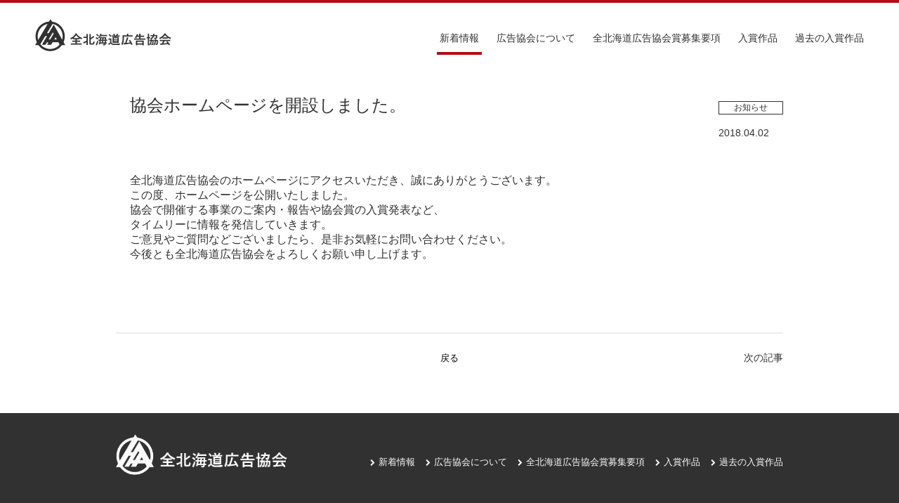

--- FILE ---
content_type: text/html; charset=UTF-8
request_url: http://all-hokkaido-ad.jp/%E5%8D%94%E4%BC%9A%E3%83%9B%E3%83%BC%E3%83%A0%E3%83%9A%E3%83%BC%E3%82%B8%E3%82%92%E9%96%8B%E8%A8%AD%E3%81%97%E3%81%BE%E3%81%97%E3%81%9F%E3%80%82/
body_size: 6521
content:



<!DOCTYPE html>
<html lang="ja">
<head>
<meta charset="UTF-8" />
<title>全北海道広告協会</title>
<meta name="format-detection" content="telephone=no">
<meta name="keywords" content="全北海道広告協会,北海道広告協会,HAC,広告協会,全北海道広告協会賞,HAC賞">
<meta name="description" content="全北海道広告協会は、広告文化の普及向上を図り、産業経済の発展に寄与するとともに、会員の共同の福祉を増進することを目的とし、広告の調査研究・広告知識の普及並びに広告技術の向上に資するための事業・内外広告文化団体との連絡協議・広告に関する共同利益のための活動・会員の親睦交歓、などの事業を行っています。">
<link href="http://all-hokkaido-ad.jp/wp-content/themes/hac/slick/slick.css" rel="stylesheet">
<link rel="stylesheet" type="text/css" href="http://all-hokkaido-ad.jp/wp-content/themes/hac/slick/slick-theme.css"/>
<link href="http://all-hokkaido-ad.jp/wp-content/themes/hac/colorbox/colorbox.css" rel="stylesheet">
<link href="https://maxcdn.bootstrapcdn.com/font-awesome/4.7.0/css/font-awesome.min.css" rel="stylesheet" integrity="sha384-wvfXpqpZZVQGK6TAh5PVlGOfQNHSoD2xbE+QkPxCAFlNEevoEH3Sl0sibVcOQVnN" crossorigin="anonymous">
<script src="http://all-hokkaido-ad.jp/wp-content/themes/hac/js/jquery-3.2.1.min.js"></script>
<script>
    //page topボタン
    $(function(){
        var topBtn=$('#pageTop');
        topBtn.hide();
        //ボタンの表示設定
        $(window).scroll(function(){
          if($(this).scrollTop()>80){
            //---- 画面を80pxスクロールしたら、ボタンを表示する
            topBtn.fadeIn();
          }else{
            //---- 画面が80pxより上なら、ボタンを表示しない
            topBtn.fadeOut();
          }
        });
        //ボタンをクリックしたら、スクロールして上に戻る
        topBtn.click(function(){
          $('body,html').animate({
          scrollTop: 0},500);
          return false;

        });
    });
</script>
<meta name='robots' content='max-image-preview:large' />
<link rel="alternate" type="application/rss+xml" title="全北海道広告協会 &raquo; 協会ホームページを開設しました。 のコメントのフィード" href="http://all-hokkaido-ad.jp/%e5%8d%94%e4%bc%9a%e3%83%9b%e3%83%bc%e3%83%a0%e3%83%9a%e3%83%bc%e3%82%b8%e3%82%92%e9%96%8b%e8%a8%ad%e3%81%97%e3%81%be%e3%81%97%e3%81%9f%e3%80%82/feed/" />
<script type="text/javascript">
window._wpemojiSettings = {"baseUrl":"https:\/\/s.w.org\/images\/core\/emoji\/14.0.0\/72x72\/","ext":".png","svgUrl":"https:\/\/s.w.org\/images\/core\/emoji\/14.0.0\/svg\/","svgExt":".svg","source":{"concatemoji":"http:\/\/all-hokkaido-ad.jp\/wp-includes\/js\/wp-emoji-release.min.js?ver=6.2.8"}};
/*! This file is auto-generated */
!function(e,a,t){var n,r,o,i=a.createElement("canvas"),p=i.getContext&&i.getContext("2d");function s(e,t){p.clearRect(0,0,i.width,i.height),p.fillText(e,0,0);e=i.toDataURL();return p.clearRect(0,0,i.width,i.height),p.fillText(t,0,0),e===i.toDataURL()}function c(e){var t=a.createElement("script");t.src=e,t.defer=t.type="text/javascript",a.getElementsByTagName("head")[0].appendChild(t)}for(o=Array("flag","emoji"),t.supports={everything:!0,everythingExceptFlag:!0},r=0;r<o.length;r++)t.supports[o[r]]=function(e){if(p&&p.fillText)switch(p.textBaseline="top",p.font="600 32px Arial",e){case"flag":return s("\ud83c\udff3\ufe0f\u200d\u26a7\ufe0f","\ud83c\udff3\ufe0f\u200b\u26a7\ufe0f")?!1:!s("\ud83c\uddfa\ud83c\uddf3","\ud83c\uddfa\u200b\ud83c\uddf3")&&!s("\ud83c\udff4\udb40\udc67\udb40\udc62\udb40\udc65\udb40\udc6e\udb40\udc67\udb40\udc7f","\ud83c\udff4\u200b\udb40\udc67\u200b\udb40\udc62\u200b\udb40\udc65\u200b\udb40\udc6e\u200b\udb40\udc67\u200b\udb40\udc7f");case"emoji":return!s("\ud83e\udef1\ud83c\udffb\u200d\ud83e\udef2\ud83c\udfff","\ud83e\udef1\ud83c\udffb\u200b\ud83e\udef2\ud83c\udfff")}return!1}(o[r]),t.supports.everything=t.supports.everything&&t.supports[o[r]],"flag"!==o[r]&&(t.supports.everythingExceptFlag=t.supports.everythingExceptFlag&&t.supports[o[r]]);t.supports.everythingExceptFlag=t.supports.everythingExceptFlag&&!t.supports.flag,t.DOMReady=!1,t.readyCallback=function(){t.DOMReady=!0},t.supports.everything||(n=function(){t.readyCallback()},a.addEventListener?(a.addEventListener("DOMContentLoaded",n,!1),e.addEventListener("load",n,!1)):(e.attachEvent("onload",n),a.attachEvent("onreadystatechange",function(){"complete"===a.readyState&&t.readyCallback()})),(e=t.source||{}).concatemoji?c(e.concatemoji):e.wpemoji&&e.twemoji&&(c(e.twemoji),c(e.wpemoji)))}(window,document,window._wpemojiSettings);
</script>
<style type="text/css">
img.wp-smiley,
img.emoji {
	display: inline !important;
	border: none !important;
	box-shadow: none !important;
	height: 1em !important;
	width: 1em !important;
	margin: 0 0.07em !important;
	vertical-align: -0.1em !important;
	background: none !important;
	padding: 0 !important;
}
</style>
	<link rel='stylesheet' id='style-css' href='http://all-hokkaido-ad.jp/wp-content/themes/hac/css/style.css?ver=2024070182010' type='text/css' media='all' />
<link rel='stylesheet' id='wp-block-library-css' href='http://all-hokkaido-ad.jp/wp-includes/css/dist/block-library/style.min.css?ver=6.2.8' type='text/css' media='all' />
<link rel='stylesheet' id='classic-theme-styles-css' href='http://all-hokkaido-ad.jp/wp-includes/css/classic-themes.min.css?ver=6.2.8' type='text/css' media='all' />
<style id='global-styles-inline-css' type='text/css'>
body{--wp--preset--color--black: #000000;--wp--preset--color--cyan-bluish-gray: #abb8c3;--wp--preset--color--white: #ffffff;--wp--preset--color--pale-pink: #f78da7;--wp--preset--color--vivid-red: #cf2e2e;--wp--preset--color--luminous-vivid-orange: #ff6900;--wp--preset--color--luminous-vivid-amber: #fcb900;--wp--preset--color--light-green-cyan: #7bdcb5;--wp--preset--color--vivid-green-cyan: #00d084;--wp--preset--color--pale-cyan-blue: #8ed1fc;--wp--preset--color--vivid-cyan-blue: #0693e3;--wp--preset--color--vivid-purple: #9b51e0;--wp--preset--gradient--vivid-cyan-blue-to-vivid-purple: linear-gradient(135deg,rgba(6,147,227,1) 0%,rgb(155,81,224) 100%);--wp--preset--gradient--light-green-cyan-to-vivid-green-cyan: linear-gradient(135deg,rgb(122,220,180) 0%,rgb(0,208,130) 100%);--wp--preset--gradient--luminous-vivid-amber-to-luminous-vivid-orange: linear-gradient(135deg,rgba(252,185,0,1) 0%,rgba(255,105,0,1) 100%);--wp--preset--gradient--luminous-vivid-orange-to-vivid-red: linear-gradient(135deg,rgba(255,105,0,1) 0%,rgb(207,46,46) 100%);--wp--preset--gradient--very-light-gray-to-cyan-bluish-gray: linear-gradient(135deg,rgb(238,238,238) 0%,rgb(169,184,195) 100%);--wp--preset--gradient--cool-to-warm-spectrum: linear-gradient(135deg,rgb(74,234,220) 0%,rgb(151,120,209) 20%,rgb(207,42,186) 40%,rgb(238,44,130) 60%,rgb(251,105,98) 80%,rgb(254,248,76) 100%);--wp--preset--gradient--blush-light-purple: linear-gradient(135deg,rgb(255,206,236) 0%,rgb(152,150,240) 100%);--wp--preset--gradient--blush-bordeaux: linear-gradient(135deg,rgb(254,205,165) 0%,rgb(254,45,45) 50%,rgb(107,0,62) 100%);--wp--preset--gradient--luminous-dusk: linear-gradient(135deg,rgb(255,203,112) 0%,rgb(199,81,192) 50%,rgb(65,88,208) 100%);--wp--preset--gradient--pale-ocean: linear-gradient(135deg,rgb(255,245,203) 0%,rgb(182,227,212) 50%,rgb(51,167,181) 100%);--wp--preset--gradient--electric-grass: linear-gradient(135deg,rgb(202,248,128) 0%,rgb(113,206,126) 100%);--wp--preset--gradient--midnight: linear-gradient(135deg,rgb(2,3,129) 0%,rgb(40,116,252) 100%);--wp--preset--duotone--dark-grayscale: url('#wp-duotone-dark-grayscale');--wp--preset--duotone--grayscale: url('#wp-duotone-grayscale');--wp--preset--duotone--purple-yellow: url('#wp-duotone-purple-yellow');--wp--preset--duotone--blue-red: url('#wp-duotone-blue-red');--wp--preset--duotone--midnight: url('#wp-duotone-midnight');--wp--preset--duotone--magenta-yellow: url('#wp-duotone-magenta-yellow');--wp--preset--duotone--purple-green: url('#wp-duotone-purple-green');--wp--preset--duotone--blue-orange: url('#wp-duotone-blue-orange');--wp--preset--font-size--small: 13px;--wp--preset--font-size--medium: 20px;--wp--preset--font-size--large: 36px;--wp--preset--font-size--x-large: 42px;--wp--preset--spacing--20: 0.44rem;--wp--preset--spacing--30: 0.67rem;--wp--preset--spacing--40: 1rem;--wp--preset--spacing--50: 1.5rem;--wp--preset--spacing--60: 2.25rem;--wp--preset--spacing--70: 3.38rem;--wp--preset--spacing--80: 5.06rem;--wp--preset--shadow--natural: 6px 6px 9px rgba(0, 0, 0, 0.2);--wp--preset--shadow--deep: 12px 12px 50px rgba(0, 0, 0, 0.4);--wp--preset--shadow--sharp: 6px 6px 0px rgba(0, 0, 0, 0.2);--wp--preset--shadow--outlined: 6px 6px 0px -3px rgba(255, 255, 255, 1), 6px 6px rgba(0, 0, 0, 1);--wp--preset--shadow--crisp: 6px 6px 0px rgba(0, 0, 0, 1);}:where(.is-layout-flex){gap: 0.5em;}body .is-layout-flow > .alignleft{float: left;margin-inline-start: 0;margin-inline-end: 2em;}body .is-layout-flow > .alignright{float: right;margin-inline-start: 2em;margin-inline-end: 0;}body .is-layout-flow > .aligncenter{margin-left: auto !important;margin-right: auto !important;}body .is-layout-constrained > .alignleft{float: left;margin-inline-start: 0;margin-inline-end: 2em;}body .is-layout-constrained > .alignright{float: right;margin-inline-start: 2em;margin-inline-end: 0;}body .is-layout-constrained > .aligncenter{margin-left: auto !important;margin-right: auto !important;}body .is-layout-constrained > :where(:not(.alignleft):not(.alignright):not(.alignfull)){max-width: var(--wp--style--global--content-size);margin-left: auto !important;margin-right: auto !important;}body .is-layout-constrained > .alignwide{max-width: var(--wp--style--global--wide-size);}body .is-layout-flex{display: flex;}body .is-layout-flex{flex-wrap: wrap;align-items: center;}body .is-layout-flex > *{margin: 0;}:where(.wp-block-columns.is-layout-flex){gap: 2em;}.has-black-color{color: var(--wp--preset--color--black) !important;}.has-cyan-bluish-gray-color{color: var(--wp--preset--color--cyan-bluish-gray) !important;}.has-white-color{color: var(--wp--preset--color--white) !important;}.has-pale-pink-color{color: var(--wp--preset--color--pale-pink) !important;}.has-vivid-red-color{color: var(--wp--preset--color--vivid-red) !important;}.has-luminous-vivid-orange-color{color: var(--wp--preset--color--luminous-vivid-orange) !important;}.has-luminous-vivid-amber-color{color: var(--wp--preset--color--luminous-vivid-amber) !important;}.has-light-green-cyan-color{color: var(--wp--preset--color--light-green-cyan) !important;}.has-vivid-green-cyan-color{color: var(--wp--preset--color--vivid-green-cyan) !important;}.has-pale-cyan-blue-color{color: var(--wp--preset--color--pale-cyan-blue) !important;}.has-vivid-cyan-blue-color{color: var(--wp--preset--color--vivid-cyan-blue) !important;}.has-vivid-purple-color{color: var(--wp--preset--color--vivid-purple) !important;}.has-black-background-color{background-color: var(--wp--preset--color--black) !important;}.has-cyan-bluish-gray-background-color{background-color: var(--wp--preset--color--cyan-bluish-gray) !important;}.has-white-background-color{background-color: var(--wp--preset--color--white) !important;}.has-pale-pink-background-color{background-color: var(--wp--preset--color--pale-pink) !important;}.has-vivid-red-background-color{background-color: var(--wp--preset--color--vivid-red) !important;}.has-luminous-vivid-orange-background-color{background-color: var(--wp--preset--color--luminous-vivid-orange) !important;}.has-luminous-vivid-amber-background-color{background-color: var(--wp--preset--color--luminous-vivid-amber) !important;}.has-light-green-cyan-background-color{background-color: var(--wp--preset--color--light-green-cyan) !important;}.has-vivid-green-cyan-background-color{background-color: var(--wp--preset--color--vivid-green-cyan) !important;}.has-pale-cyan-blue-background-color{background-color: var(--wp--preset--color--pale-cyan-blue) !important;}.has-vivid-cyan-blue-background-color{background-color: var(--wp--preset--color--vivid-cyan-blue) !important;}.has-vivid-purple-background-color{background-color: var(--wp--preset--color--vivid-purple) !important;}.has-black-border-color{border-color: var(--wp--preset--color--black) !important;}.has-cyan-bluish-gray-border-color{border-color: var(--wp--preset--color--cyan-bluish-gray) !important;}.has-white-border-color{border-color: var(--wp--preset--color--white) !important;}.has-pale-pink-border-color{border-color: var(--wp--preset--color--pale-pink) !important;}.has-vivid-red-border-color{border-color: var(--wp--preset--color--vivid-red) !important;}.has-luminous-vivid-orange-border-color{border-color: var(--wp--preset--color--luminous-vivid-orange) !important;}.has-luminous-vivid-amber-border-color{border-color: var(--wp--preset--color--luminous-vivid-amber) !important;}.has-light-green-cyan-border-color{border-color: var(--wp--preset--color--light-green-cyan) !important;}.has-vivid-green-cyan-border-color{border-color: var(--wp--preset--color--vivid-green-cyan) !important;}.has-pale-cyan-blue-border-color{border-color: var(--wp--preset--color--pale-cyan-blue) !important;}.has-vivid-cyan-blue-border-color{border-color: var(--wp--preset--color--vivid-cyan-blue) !important;}.has-vivid-purple-border-color{border-color: var(--wp--preset--color--vivid-purple) !important;}.has-vivid-cyan-blue-to-vivid-purple-gradient-background{background: var(--wp--preset--gradient--vivid-cyan-blue-to-vivid-purple) !important;}.has-light-green-cyan-to-vivid-green-cyan-gradient-background{background: var(--wp--preset--gradient--light-green-cyan-to-vivid-green-cyan) !important;}.has-luminous-vivid-amber-to-luminous-vivid-orange-gradient-background{background: var(--wp--preset--gradient--luminous-vivid-amber-to-luminous-vivid-orange) !important;}.has-luminous-vivid-orange-to-vivid-red-gradient-background{background: var(--wp--preset--gradient--luminous-vivid-orange-to-vivid-red) !important;}.has-very-light-gray-to-cyan-bluish-gray-gradient-background{background: var(--wp--preset--gradient--very-light-gray-to-cyan-bluish-gray) !important;}.has-cool-to-warm-spectrum-gradient-background{background: var(--wp--preset--gradient--cool-to-warm-spectrum) !important;}.has-blush-light-purple-gradient-background{background: var(--wp--preset--gradient--blush-light-purple) !important;}.has-blush-bordeaux-gradient-background{background: var(--wp--preset--gradient--blush-bordeaux) !important;}.has-luminous-dusk-gradient-background{background: var(--wp--preset--gradient--luminous-dusk) !important;}.has-pale-ocean-gradient-background{background: var(--wp--preset--gradient--pale-ocean) !important;}.has-electric-grass-gradient-background{background: var(--wp--preset--gradient--electric-grass) !important;}.has-midnight-gradient-background{background: var(--wp--preset--gradient--midnight) !important;}.has-small-font-size{font-size: var(--wp--preset--font-size--small) !important;}.has-medium-font-size{font-size: var(--wp--preset--font-size--medium) !important;}.has-large-font-size{font-size: var(--wp--preset--font-size--large) !important;}.has-x-large-font-size{font-size: var(--wp--preset--font-size--x-large) !important;}
.wp-block-navigation a:where(:not(.wp-element-button)){color: inherit;}
:where(.wp-block-columns.is-layout-flex){gap: 2em;}
.wp-block-pullquote{font-size: 1.5em;line-height: 1.6;}
</style>
<link rel="https://api.w.org/" href="http://all-hokkaido-ad.jp/wp-json/" /><link rel="alternate" type="application/json" href="http://all-hokkaido-ad.jp/wp-json/wp/v2/posts/736" /><link rel="EditURI" type="application/rsd+xml" title="RSD" href="http://all-hokkaido-ad.jp/xmlrpc.php?rsd" />
<link rel="wlwmanifest" type="application/wlwmanifest+xml" href="http://all-hokkaido-ad.jp/wp-includes/wlwmanifest.xml" />
<meta name="generator" content="WordPress 6.2.8" />
<link rel="canonical" href="http://all-hokkaido-ad.jp/%e5%8d%94%e4%bc%9a%e3%83%9b%e3%83%bc%e3%83%a0%e3%83%9a%e3%83%bc%e3%82%b8%e3%82%92%e9%96%8b%e8%a8%ad%e3%81%97%e3%81%be%e3%81%97%e3%81%9f%e3%80%82/" />
<link rel='shortlink' href='http://all-hokkaido-ad.jp/?p=736' />
<link rel="alternate" type="application/json+oembed" href="http://all-hokkaido-ad.jp/wp-json/oembed/1.0/embed?url=http%3A%2F%2Fall-hokkaido-ad.jp%2F%25e5%258d%2594%25e4%25bc%259a%25e3%2583%259b%25e3%2583%25bc%25e3%2583%25a0%25e3%2583%259a%25e3%2583%25bc%25e3%2582%25b8%25e3%2582%2592%25e9%2596%258b%25e8%25a8%25ad%25e3%2581%2597%25e3%2581%25be%25e3%2581%2597%25e3%2581%259f%25e3%2580%2582%2F" />
<link rel="alternate" type="text/xml+oembed" href="http://all-hokkaido-ad.jp/wp-json/oembed/1.0/embed?url=http%3A%2F%2Fall-hokkaido-ad.jp%2F%25e5%258d%2594%25e4%25bc%259a%25e3%2583%259b%25e3%2583%25bc%25e3%2583%25a0%25e3%2583%259a%25e3%2583%25bc%25e3%2582%25b8%25e3%2582%2592%25e9%2596%258b%25e8%25a8%25ad%25e3%2581%2597%25e3%2581%25be%25e3%2581%2597%25e3%2581%259f%25e3%2580%2582%2F&#038;format=xml" />
<!-- Global site tag (gtag.js) - Google Analytics -->
<script async src="https://www.googletagmanager.com/gtag/js?id=UA-120629770-1"></script>
<script>
  window.dataLayer = window.dataLayer || [];
  function gtag(){dataLayer.push(arguments);}
  gtag('js', new Date());

  gtag('config', 'UA-120629770-1');
</script>
</head>
<body>
<div class="wrap">
<header class="header clearfix">
	<div class="main_wrap">
		<div class="logo clearfix">
			<h1><a href="http://all-hokkaido-ad.jp"><img src="http://all-hokkaido-ad.jp/wp-content/themes/hac/image/logo_313131.png" alt="全北海道広告協会"></a></h1>
		</div>
		<div class="gnav clearfix">
			<ul>
				<li><a href="http://all-hokkaido-ad.jp/info/">新着情報</a></li>
				<li><a href="http://all-hokkaido-ad.jp/about">広告協会について</a></li>
				<li><a href="http://all-hokkaido-ad.jp/bosyu">全北海道広告協会賞募集要項</a></li>
				<li><a href="http://all-hokkaido-ad.jp/award/">入賞作品</a></li>
				<li><a href="http://all-hokkaido-ad.jp/hac_archive">過去の入賞作品</a></li>
			</ul>
		</div>
	</div>
</header>
	<div class="info_wrap info_p">
		<div class="a_head">
			<div class="u_line info"></div>
			<!--<h2>新着情報</h2>-->
			<!--<h3>新着情報一覧</h3>-->
		</div><!--a_head-->
		<div>
			 <!-- ループ開始 -->
			<div class="info_h2_wrap clearfix">
				<div class="clearfix">
					  					<span class="cate_wrap notice">
						お知らせ					</span>
					<h2>協会ホームページを開設しました。 <!-- 記事タイトルを表示 --></h2>
				</div>
				<p>2018.04.02 <!-- 投稿日時を表示 --></p>
			</div>
			<div class="single_wrap">
				<p><p>全北海道広告協会のホームページにアクセスいただき、誠にありがとうございます。<br />
この度、ホームページを公開いたしました。</p>
<p>協会で開催する事業のご案内・報告や協会賞の入賞発表など、</p>
<p>タイムリーに情報を発信していきます。</p>
<p>ご意見やご質問などございましたら、是非お気軽にお問い合わせください。</p>
<p>今後とも全北海道広告協会をよろしくお願い申し上げます。</p>
 <!-- 記事本文を表示 --></p>
			</div>
						 <!-- ループ終了 -->
		</div>
	</div>
	<div class="pagebox clearfix">
				<div class="back1">
			<form>
				<input type="button" Value="戻る" onClick="history.go(-1);">
			</form>
		</div>
				<div class="prev">
			<a href="http://all-hokkaido-ad.jp/%e7%ac%ac58%e5%9b%9e%e5%85%a8%e5%8c%97%e6%b5%b7%e9%81%93%e5%ba%83%e5%91%8a%e5%8d%94%e4%bc%9a%e8%b3%9e%e4%bd%9c%e5%93%81%e5%8b%9f%e9%9b%86%ef%bc%81/" rel="next">次の記事</a>		</div>
			</div>
        <p id="pageTop"><a href="#"><i class="fa fa-chevron-up"></i></a></p>
        <footer>
        	<div class="f_wrap">
        		<div class="clearfix">
	        		<div class="f_logo clearfix">
					<h1><a href="http://all-hokkaido-ad.jp"><img src="http://all-hokkaido-ad.jp/wp-content/themes/hac/image/logo_fafafa.png" alt="全北海道広告協会"></a></h1>
				</div>
	        		<div class="f_nav clearfix">
					<ul class="clearfix">
						<li><a href="http://all-hokkaido-ad.jp/info/"><i class="fa fa-chevron-right" aria-hidden="true"></i>新着情報</a></li>
						<li><a href="http://all-hokkaido-ad.jp/about"><i class="fa fa-chevron-right" aria-hidden="true"></i>広告協会について</a></li>
						<li><a href="http://all-hokkaido-ad.jp/bosyu"><i class="fa fa-chevron-right" aria-hidden="true"></i>全北海道広告協会賞募集要項</a></li>
						<li><a href="http://all-hokkaido-ad.jp/award/"><i class="fa fa-chevron-right" aria-hidden="true"></i>入賞作品</a></li>
						<li><a href="http://all-hokkaido-ad.jp/hac_archive"><i class="fa fa-chevron-right" aria-hidden="true"></i>過去の入賞作品</a></li>
					</ul>
	        		</div>
	        	</div>
	        	<div>
	        		<div class="contact">
		        		<p><a href="http://all-hokkaido-ad.jp/contact"><i class="fa fa-caret-right" aria-hidden="true"></i>お問い合わせ・会員登録の変更</a></p>
	        		</div>
	        		<div>
	        			<address>〒060－8545　札幌市中央区大通西５丁目11－1　　株式会社電通北海道内　TEL (011)214-5019</address>
	        		</div>

	        	</div>
        	</div>
	       	<p class="copy"><small>Copyright&copy; 全北海道広告協会 All Rights Reserved.</small></p>
        </footer>
</div>
</body>
</html>


--- FILE ---
content_type: text/css
request_url: http://all-hokkaido-ad.jp/wp-content/themes/hac/css/style.css?ver=2024070182010
body_size: 6366
content:
@charset "UTF-8";
* {
	margin: 0;
	padding: 0;
}
.clearfix:after {
    content: "";
    display: block;
    clear: both;
}
body{
	font-family: "Yu Gothic Medium", "游ゴシック Medium", YuGothic, "游ゴシック体", sans-serif;
	color: #313131;
	background-color: #313131;
}
li {
	list-style: none;
}
/*header*/
div#wpadminbar {
    display: none!important;
}

.header {
	width: 100%;
	border-top: 4px solid #b30d14;
	color: #313131;
	height: 130px;
}
.topheader {
	color: #fff;
	height: auto;
}
.header a {
	color: #313131;
	text-decoration: none;
	margin-left: 25px;
	font-size: 14px;
	font-weight: 500;
}
.header a:hover {
	opacity: 0.7;
}
/* .topheader a {
	color: #fff;
} */
.topheader a:hover {
	opacity: 0.7;
	cursor: pointer;
}
.logo a {
	margin: 0;
}
.logo img {
	width: 194px;
}
.main_image {
	position: relative;
	left: 0;
	/* z-index: -9; */
	width: 100%;
	padding-top: 100px;
    background-color: #fff;
}
.main_image img {
	width: 100%;
	display: block;
}
.logo {
	position: absolute;
	top: 27px;
	left: 50px;
}
.gnav {
	position: absolute;
	top: 45px;
	right: 50px;
}
.gnav li {
	float: left;
}
.main_wrap {
	height: auto;
}
.entry_wrap_url {
	width: 330px;
	background-color: #fff;
	position: absolute;
	right: 3%;
	top: 26%;
	padding: 10px;
}
.entry_wrap_url a {
	display: block;
    width: 340px;
    margin-left: 0px!important;
    font-size: 150%;
    font-weight: bold;
    text-align: center;
}
/*TOP新着情報*/
.top_wrap {
	background-color: #fff;
}
.wrapper {
	width: 950px;
	margin: 0 auto;
	position: static;
	padding-top: 40px;
}
.news_wrap {
	width: 100%;
}
.news_wrap .icon_wrap {
	width: 76px;
	float: left;
	padding: 40px 10px;
	margin: 0 30px
}
.news_wrap h2 {
	font-size: 18px;
	font-weight: 600;
	color: #7e7e7e;
}
.icon_wrap .fa {
	color: #cecece;
	font-size: 50px!important;
	margin: 15px;
}
.news_list {
	float: left;
	width: 683px;
	margin-right: 30px;
	padding: 55px 0 70px;
}
.news_item {
	margin-bottom: 10px;
	font-size: 13px;
}
.news_item a {
	text-decoration: none;
	color: #313131;
	margin-left: 20px;
}
.news_item li {
	margin: 0 10px 10px;
	list-style: none;
	border-bottom: 2px solid #b30d14;
	padding: 0 7px 5px;
}
.news_list .ichiran {
	font-size: 11px;
	text-decoration: none;
	color: #313131;
	float: right;
	margin-right: 10px;
}
.news_list .fa {
	color: #cecece;
	font-size: 10px;
	margin-left: 5px;
}
/***バナー******************/
.autoplay {
    height: 80px;
    width: 800px;
    margin: 0 auto;
}
.slick-arrow {
	background-color: #ddd!important;
	height: 80px!important;
	margin-top: 0px;
}
.slick-arrow {
    background-color: #ddd!important;
    height: 80px!important;
    margin-top: 0px;
}
.banner_wrap {
	padding: 50px 0;
	border-top: 2px solid #e5e5e5;
}
/***footer***********************/
footer {
	background-color: #313131;
	padding-bottom: 10px;
	height: auto;
}
.f_wrap {
	width: 950px;
	margin: 0 auto;
}
.f_wrap a {
	color: #fafafa;
	text-decoration: none;
	/* margin-left: 10px; */
	font-size: 13px;
	font-weight: 500;
}
.f_logo {
	margin-top: 30px;
	float: left;
}
.f_logo img {
	float: left;
	width: 244px;
}
.f_logo h1 {
	float: left;
}

.f_nav {
	float: right;
	margin-top: 60px;
}
.f_nav .fa {
	font-size: 10px;
	color: #fafafa;
	margin-right: 5px;
}
.fa-caret-right:before {
	margin-right: 5px!important;
}
.f_nav li {
	float: left;
	margin-left: 15px;
}
.contact {
	margin: 50px auto 40px;
	width: 245px;
	border: 1px solid #fafafa;
}
@media all and (-ms-high-contrast:none){
  *::-ms-backdrop,.contact a {
	padding-top: 5px;
	display: block;
  }
}
.contact p {
	color: #fafafa;
	font-size: 12px;
	text-align: center;
	padding: 4px 0;
}
address {
	color: #fafafa;
	font-size: 11px;
	text-align: center;
	font-style: normal;
	margin-top: 15px;
}

/**a_head**********************************/
.a_head h2 {
	border-left: 4px solid #b30d14;
	font-size: 20px;
	font-weight: 500;
	padding-left: 13px;
}
.a_head h3 {
	font-size: 18px;
	font-weight: 500;
	margin: 34px 0 37px;
}
.u_line {
	border-bottom: 4px solid #b30d14;
	position: absolute;
	top: 74px;
}
.u_line.about {
	width: 120px;
	right: 457px;
}
.u_line.award {
	width: 64px;
	right: 168px;
}
.u_line.bosyu {
	width: 190px;
	right: 250px;
}
.u_line.info {
	width: 64px;
	right: 594px;
}
.u_line.archive {
	width: 106px;
	right: 46px;
}
/**入賞作品、広告協会について950px
**********************************/
.award_wrap,.about_wrap,.bosyu_wrap,.info_wrap,.archive_wrap {
	width: 950px;
	margin: 0 auto;
}
.award_wrap,.info_wrap,.archive_wrap {
	min-height: calc(100vh - 471px);
	min-height: -webkit-calc(100vh - 471px);
	margin-bottom: 80px;margin-bottom: 80px;
}
.info_wrap {
	min-height: calc(100vh - 610px);
	min-height: -webkit-calc(100vh - 610px);
}
.info_wrap.info_p {
	min-height: calc(100vh - 624px);
	min-height: -webkit-calc(100vh - 624px);
}
.bosyu_wrap {
	margin-bottom: 120px;
}
.info_wrap.info_p.c_wrap {
	min-height: calc(100vh - 505px);
	min-height: -webkit-calc(100vh - 505px);
}
/**入賞作品**********************************/
.g_p-list {
	width: 600px;
	border: 35px solid #eee;
	border-radius: 10px;
	padding: 80px 140px 35px;
}
.g_p-list-box {
	margin-bottom: 115px;
}
.kuriyagawa {
	width: 600px;
	margin: 100px auto 157px;
}
.image_wrap {
	width: 580px;
	height: 380px;
	border: 1px solid #eee;
	padding: 10px;
	position: relative;
	margin-bottom: 55px;
	box-shadow: 0 0 2px 0px rgba(0,0,0,0.1);
}
.image_wrap img {
	display: block;
	max-width: 570px;
	max-height: 370px;
	position: absolute;
	top: 0;
	right: 0;
	bottom: 0;
	left: 0;
	margin: auto;
}
.image_wrap0 {
	width: 580px;
	height: auto;
	padding: 10px;
	margin-bottom: 55px;
	overflow: hidden;
}
.image_wrap0 video {
	display: block;
	max-width: 570px;
	max-height: 370px;
}
.image_wrap0 video:not(:first-child) {
	margin-top: 20px;
}
.g_p h3 {
	font-size: 18px;
	font-weight: 500;
	border-bottom: 2px solid #b30d14;
	width: auto;
	margin: 0px auto 55px -54px;
	display: inline-block;
	padding: 0px 15px 0 60px;
}
.g_p .list-head {
	width: 600px;
	text-align: center;
}
.award_1 {
	font-size: 12px;
	float: left;
	width: 430px;
	margin-top: 2px;
}
.award_title_1 {
	border: 1px solid #313131;
	font-size: 10px;
	padding: 3px 0;
	width: 87px;
	margin-right: 10px;
	text-align: center;
}
.award_2 {
	font-size: 12px;
	float: left;
	width: 430px;
	margin-top: 2px;
}
.award_2 + p {
	font-size: 12px;
}
.award_title_2 {
	border: 1px solid #313131;
	width: 87px;
	font-size: 10px;
	padding: 3px 0;
	margin-right: 10px;
	text-align: center;
}
.awh4_wrap {
	width: 100%;
	height: 35px;
	background-color: #eee;
	border-bottom: 2px solid #b30d14;
	margin-bottom: 30px;
}
.awh4_wrap h4 {
	font-size: 16px;
	font-weight: 500;
	padding: 7px 0 0 0;
	margin-top: 20px;
}
.award .image_wrap,
.image_wrap2,
.image_wrap4 {
	width: 257px;
	height: 165px;
	padding: 10px;
	border: 1px solid #eee;
	text-align: center;
	float: right;
	position: relative;
	box-shadow: 0 0 2px 0px rgba(0,0,0,0.1);
}
.award .image_wrap img,
.image_wrap2 img,
.image_wrap4 img {
	max-width: 257px;
	max-height: 165px;
	position: absolute;
	display: block;
	top: 0;
	right: 0;
	bottom: 0;
	left: 0;
	margin: auto;
}
.award_list {
	width: 670px;
}
.award_list_wrap div{
	float: left;
}
.award_1 > div {
	float: none;
}
.award_1 > div td:first-child {
	padding-right: 2em;
}
.award_2 > div td:first-child {
	padding-right: 3em;
}
.award_1 > div tr:first-child td,
.award_2 > div tr:first-child td {
	padding-bottom: 0;
}
.award .list-title {
	float: left;
	width: 110px;
	height: 20px;
	padding-left: 5px;
}
.award .list-contents {
	float: left;
}
.award-list h5 {
	font-size: 14px;
	font-weight: 500;
	padding-left: 7px;
	border-left: 4px solid #b30d14;
	height: 20px;
}
.syorei .award-list h5 {
	border-left: 4px solid #313131;
}
.award_list_wrap {
	margin-bottom: 10px;
	width: 529px;
	overflow: hidden;
}
.award_list_wrap.gr{
	margin-bottom: 10px;
	width: auto;
	overflow: hidden;
}
.award-list-box {
	width: 670px;
	float: left;
	margin-bottom: 20px;
}
.award {
	margin-bottom: 40px;
}

.m_b60 {
	margin-bottom: 60px;
}
.yusyu_seisaku .award-list:last-child .award_1,
.yusyu_seisaku [class^="image_wrap"],
.syorei {
	margin-bottom: 60px;
}
.image_wrap3 {
	width: 276px;
	float: right;
}
.award_g {
   font-size: 14px;
    float: left;
    width: 497px;
    margin-top: 1px;
    margin-left: 3px;
}
.image_wrap3 audio{
	margin-top: 30px;
}
.image_wrap3 video{
	width: 276px;
	height: auto;
}
.award_list_wrap a {
	color: #313131;
	font-size: 11px;
}
.comment {
    padding: 25px 0px;
    border-top: 1px solid #ddd;
}
.comment_text {
	width: calc(100% - 107px);
	margin-top: 10px;
	margin: 0 auto;
	font-size: 13px;
	float: left;
	position: relative;
	top: 3px;
}
.comment_h5_wrap {
	padding: 3px 0;
	width: 87px;
	margin-right: 15px;
	text-align: center;
	float: left;
}
.award .comment_h5_wrap {
    margin-right: 26px;
}
.award .comment_text {
    /*width: calc(100% - 124px);*/
	width: calc(100% - 400px);
}

.award .comment_text_type2 {
    width: calc(100% - 124px);
}

.comment_text .caption{
	/*text-align: right;*/
	margin-top: 0.5em;
}
/*about*/
.mt_45 {
	margin-top: 45px;
}
.about1 {
	background-color: #eee;
	width: 796px;
	height: 288px;
	border-radius: 10px;
	padding: 53px 77px 70px;
	margin-top: 40px;
	margin-bottom: 60px;
}
.about1.bosyubox {
	height: auto;
	border: 3px solid #eee;
	background-color: #fff;
	width: 790px;
}
.about1.bosyubox {
	border: 3px solid #fff;
	padding: 0px 14px 25px;
	width: 916px;
}
.bosyubox .floatbox {
	margin: 0!important;
	overflow: hidden;
}
.about1 .h3_wrap{
	border-bottom: 2px solid #b30d14;
}
.about1 .h3_wrap h3{
	font-size: 18px;
	font-weight: 500;
	float: left;
	margin-left: 3px;
}
.about1 .h3_wrap p{
	font-size: 12px;
	float: right;
	margin-right: 7px;
	margin-top: 7px;
}
.about1 .floatbox {
	margin: 33px 0;
	overflow: hidden;
}
.about1 .floatbox div{
	float: left;
}
.about1 .floatbox .about_image {
	margin-left: 15px;
}
.about1 .floatbox div p{
	font-size: 14px;
	line-height: 1.7;
}
/*概要*/
.about2 .k_wrap .k_title {
	width: 149px;
	height: 24px;
	border: 1px solid #313131;
	text-align: center;
	font-size: 14px;
	padding-top: 1px;
}
.about2 .k_wrap div {
	float: left;
}
.k_contents {
	margin-left: 43px;
	font-size: 14px;
	line-height: 1.8;
}
.k_wrap {
	margin-bottom: 30px;
}
.about2 {
	margin-bottom: 60px;
}
/*会員企業一覧*/
.about3 {
	margin-bottom: 120px;
}
.about3 ul {
	float: left;
	width: 310px;
}
.about3 ul li {
	font-size: 13px;
	line-height: 1.1;
	margin-bottom: 0.7em;
	padding-right: 10px;
}
.k_list_wrap {
	overflow: hidden;
	padding: 0 5px 0 15px;
	margin-bottom: 40px;
}
.about3 .h3_wrap,.about4 .h3_wrap {
	border-bottom: 2px solid #b30d14;
	margin-bottom: 30px;
}
.about3 .h3_wrap h3,.about4 .h3_wrap h3 {
	font-size: 18px;
	font-weight: 500;
	margin-bottom: 4px;
	margin-left: 11px;
}
.about3 .h5_wrap {
	margin-left: 8px;
	margin-bottom: 10px;
}
.about3 .h5_wrap h5{
	font-size: 13px;
	font-weight: normal;

}
.list_parentheses li{
	list-style-type:none;
	list-style-position:inside;
	counter-increment: cnt;
}
.list_parentheses li:before{
	display: marker;
	content: "(" counter(cnt) ") ";
}
.list_parentheses li span,.li_sty li span{
	margin-left: 23px;
}
.li_sty li:before{
	content: "・";
}
.bosyu_wrap .h5_wrap h5{
	font-size: 16px;
	font-weight: 500;
}
.b_list_wrap {
	padding: 0 5px 0 15px;
	margin-bottom: 40px;
	font-size: 14px;
}
.b_list_wrap.li_al li {
	margin-left: 5px;
	padding-left: 1em;
	text-indent: -1em;
}
.dr {
	border: 1px solid #313131;
	margin: 10px 10px 30px;
	display: inline-block;
	padding: 10px;
}
.dr a{
	color: #313131;
	text-decoration: none;
}

li.li_al {
	/*list-style-type: upper-alpha;*/
    margin-left: 11px;
    /*list-style-position: inside;*/
}

tbody tr:first-child td{
	padding-bottom: 10px;
}
tbody td:first-child {
	padding-right: 20px;
}

.li_al .h5_wrap {
	display: inline-block;
}
.li_al .h5_wrap + .b_list_wrap {
	margin-left: 20px;
}
.ml_24 {
	margin-left: 24px;
}
.copy {
	color: #fafafa;
	width: 100%;
	text-align: center;
	margin-top: 18px;
	font-size: 13px;
	margin-bottom: 18px;
}
.ml_17 {
	margin-left: -17px;
}
.ml_9 {
	margin-left: 9px;
}
.ml_14 {
	margin-left: 14px;
}
.ml_12 {
	margin-left: 12px;
}
.info_item a {
	text-decoration: none;
	color: #313131;
 	margin-left: 45px;
	margin-bottom: 10px;
}
.info_item li {
	font-size: 14px;
	margin-bottom: 10px;
	border-bottom: 2px solid #eee;
	padding: 0px 20px 10px;
}
/*pager*/
.pager {
	text-align: center;
	margin-top: 60px;
	margin-bottom: 120px;
	min-height: 1px;

}
.pager a {
	text-decoration: none;
	color: #313131;
	font-size: 14px;
}
.page-numbers.current {
	border-bottom: 2px solid #b30d14;
}
/*single.php*/
.info_h2_wrap h2{
	padding-left: 20px;
	font-weight: 500;
	padding-bottom: 5px;
}
.info_h2_wrap p{
	text-align: right;
	font-size: 14px;
	margin-right: 20px;
	margin-top: 10px;
}
.single_wrap {
	padding: 50px 20px 20px;
}
.contact_1_wrap {
	border-bottom: 2px solid #eee;
	display: inline-block;
	border: 2px solid #eee;
	padding: 5px 10px;
	margin-left: 22px;
}
.contact_1_wrap a {
	color: #313131;
	text-decoration: none;
}
@media all and (-ms-high-contrast:none){
    *::-ms-backdrop,.contact_1_wrap a {
	padding-top: 5px;
	display: block;
    }
}
.contact_1_wrap .fa {
	color: #313131;
}
.back1 input[type="button"] {
	background-color: #fff;
	border: 1px solid #fff;
	font-family: YuGothic,'Yu Gothic',sans-serif;
	font-size: 13px;
	cursor: pointer;
}
.back1 input[type="button"]:focus {
	outline: none;
}
.back1 {
	text-align: center;
}
.pagebox {
	width: 950px;
	margin: 80px auto 60px;
	border-top: 2px solid #eee;
	padding-top: 25px;
	position: relative;
	padding-bottom: 28px;
}
.pagebox .next {
	display: inline-block;
	position: absolute;
	left: 0;
}
.pagebox .back1 {
	display: inline-block;
	position: absolute;
	left: 461px;
}
.pagebox .prev {
	display: inline-block;
	position: absolute;
	right: 0;
}
.pagebox a {
	text-decoration: none;
	color: #313131;
	font-size: 14px;
}
/*archive*/
.archive_box {
	margin-top: 41px;
	margin-bottom: 120px;
	margin-left: 10px;
}
.archive_box .info_item li {
	border-bottom: none;
	padding: 0;
	margin-bottom: 15px;
}
.archive_box .info_item li a{
	margin-left: 16px;
}
.archive_box .info_item li i {
	font-size: 10px;
	margin-right: 5px;
}
video::-internal-media-controls-download-button {
	display:none;
}

video::-webkit-media-controls-enclosure {
	overflow:hidden;
}

video::-webkit-media-controls-panel {
	width: calc(100% + 30px); /* Adjust as needed */
}
audio::-internal-media-controls-download-button {
	display:none !important;
}

audio::-webkit-media-controls-enclosure {
	overflow:hidden !important;
}

audio::-webkit-media-controls-panel {
	width: calc(100% + 30px) !important;
}
.gp_url {
	margin-left: 110px;
	font-size: 14px;
}
.gp_url a{
	font-size: 14px;
}
.kuriya_url a {
	font-size: 14px;
}
.single_wrap img{
	display: block;
	margin: 30px auto 0;
}
.wrap{
	margin: 0;
	background-color: #fff;
}
ul.b_award_li {
	margin-left: 30px;
}
.b_award_li>li {
	margin-bottom: 20px;
	font-size: 14px;
}
.b_award_li h4 {
	border-left: 3px solid #b30d14;
	padding-left: 10px;
	font-size: 16px;
	margin-bottom: 5px;
}
.b_award_li ul {
	border-left: 3px solid #7e7e7e;
	padding-left: 15px;
}
.b_award_box {
	width: 280px;
	font-size: 13px;
	float: left;
	margin-right: 20px;
}
.b_award_box_wrap {
	width: 610px;
	float: left;
	font-size: 13px;
	font-size: 13px;

}
.mt_30 {
	margin-top: 30px;
}
.b_c_ce ul{
	border-left: 3px solid #cecece;
}
.b_award_box div {
	margin-bottom: 10px;
}
.contact_wrap textarea {
	width: 86%;
	margin-left: 20px;
}
.contact_wrap input[type="submit" ],button.back {
	color: #fafafa;
	font-size: 14px;
	text-align: center;
	width: 185px;
	border: 1px solid #313131;
	background-color: #313131;
	padding: 10px 0;
	margin-right: 10px;
}
input[type="text"],input[type="email"] {
	width: 436px;
}
input[type="text"],input[type="email"],.contact_wrap textarea {
	padding: 5px 5px;
	font-family: "Yu Gothic Medium", "游ゴシック Medium", YuGothic, "游ゴシック体", sans-serif;
	font-size: 15px;
}
.contact_wrap {
	margin: 50px;
}
.check_list {
	display: flex;
	align-items: end;
	width: 60%;
    justify-content: space-between;
	margin: 0 35px;
}
.mw_wp_form .vertical-item {
	margin-bottom: 26px!important;
}
span.error {
	color: #b30d14!important;
	position: absolute;
	margin-top: 8px;
	margin-left: 5px;
	display: inline-block!important;
}
.ml_115 {
	margin-left: 115px;
	font-size: 14px;
}
.g_p-list-box .ml_115 {
	margin-left: 0;
	text-align: center;
	font-size: 16px;
}
.ml_14 {
	margin-left: 14px!important;
}
.confirm h3 {
	width: 186px;
	border: 1px solid #313131;
	text-align: center;
	font-size: 16px;
	padding-top: 1px;
	margin: 30px 0;
	font-weight: 500;
}
.confirm.contact_wrap input[type="submit" ], button.back {
	color: #fafafa;
	font-size: 14px;
	text-align: center;
	width: 185px;
	border: 1px solid #313131;
	background-color: #313131;
	padding: 10px 0;
	margin-right: 10px;
	margin-top: 40px;
	margin-bottom: 30px;
}
textarea:focus,input:focus {
	outline: none;
}
input:-webkit-autofill, textarea:-webkit-autofill {
	box-shadow: 0 0 0 1000px #fff inset;
	border: 1px solid #a9a9a9;
}
span.cate_wrap {
	float: right;
	background-color: #FFF;
    padding: 0 15px;
    width: 60px;
    text-align: center;
    border: 1px solid #313131;
    color: #313131;
    font-size: 12px;
}
.info_h2_wrap span.cate_wrap {
	margin-top: 10px;
}
span.cate_wrap.cate1 {
    background-color: #313131;
    color: #fff;
}
span.cate_wrap.cate2 {
    background-color: #d3d3d3;
    border: 1px solid #d3d3d3;
}

#cboxTopLeft,#cboxTopCenter,#cboxTopRight,#cboxMiddleLeft,#cboxMiddleRight,#cboxBottomLeft,#cboxBottomCenter,#cboxBottomRight {
    background: none!important;
    background-color: #fff!important;
}
.d_none {
	display: none;
}
.group_click {
    font-size: 0.8em;
    position: relative;
    top: 13px;
    text-align: center;
	color: #555;
	cursor: pointer;
}
.award .group_click {
	top: unset;
	bottom: -12px;
}
.image_wrap a,
.award .image_wrap a,
.image_wrap2 a {
    display: block;
    width: 100%;
    height: 100%;
	outline: none;
	transition: 0.4s;
}
/*
.image_wrap a:hover,.image_wrap2 a:hover {
	opacity: 0.7;
}
*/
div#cboxWrapper {
    overflow: visible;
}
div#cboxTitle {
    float: none;
	color: #313131!important;
    font-size: 13px;
	bottom: -22px;
}
#cboxContent,#colorbox {
    overflow: visible!important;
}
#cboxCurrent {
    bottom: -80px!important;
    left: calc(50% - 0.5em)!important;
	color: #eee!important;
}
button#cboxNext {
	font-size: 1.1em;
    color: #eee;
    left: calc(50% + 1.5em);
    bottom: -89px;
    outline: none;
    width: 3em;
    height: 2.5em;
}
button#cboxPrevious {
	font-size: 1.1em;
	color: #eee;
	left: calc(50% - 4em);
	bottom: -89px;
	outline: none;
	width: 3em;
	height: 2.5em;
}
button#cboxClose {
	font-size: 3em;
	bottom: -2em;
	color: #fff;
	outline: none;
	width: 1em;
	right: -0.5em;
}
div#cboxLoadedContent {
    padding-bottom: 1em;
}
img.cboxPhoto {
    top: 1em;
    position: relative;
}
.url_wrap a,.image_wrap .url_wrap a {
	color: #313131;
	font-size: 12px;
	text-align: center;
	display: block;
	position: relative;
	bottom: -2em;
	width: 100%;
}
.image_wrap .url_wrap {
	position: relative;
}
.image_wrap .url_wrap a {
	font-size: 14px;
    bottom: -15px;
}
.image_wrap4 .url_wrap {
	position: relative;
	top: 182px;
}
.image_wrap4 .url_wrap a {
	position: relative;
	bottom: 0;
}
.image_wrap4 .url_wrap span {
	text-align: left;
	display: inline-block;
	padding-left: 15px;
	text-decoration: underline;
	line-height: 1.6;
	text-indent: -6px;
	max-width: calc(100% - 30px);
	word-break: break-all;
}
.image_wrap .url_wrap a::before {
    content: "\f2d2";
    font-family: FontAwesome;
    font-size: 0.8em;
    position: relative;
    padding-right: 4px;
    display: inline-block;
}
.image_wrap4 .url_wrap span::before {
	content: "\f2d2";
    font-family: FontAwesome;
    font-size: 0.8em;
    position: relative;
    padding-right: 0;
    display: inline-block;
    top: 0px;
    left: -3px;
}

/*以下追記*/
.f_s08{
	font-size: 0.8em;
}
.position{
    width:105px;
    display: inline-block;
}
#pageTop {
    position: fixed;
    bottom: 30px;
    right: 30px;
    display: none;
    z-index: 999;
}
#pageTop i {
  padding-top: 5px
}
#pageTop a {
	display: block;
    z-index: 999;
    padding: 4px 8px 12px;
    border-radius: 1px;
    width: 41px;
    height: 38px;
    background-color: #b30d14;
    color: #fff;
    font-weight: bold;
    text-decoration: none;
    text-align: center;
}
p#pageTop::after {
    content: "page top";
    font-size: 12px;
    width: 57px;
    display: block;
    text-align: center;
    position: relative;
    top: -27px;
    color: #fff;
}
#pageTop a:hover {
  text-decoration: none;
  opacity: 0.7;
}
.k_list_wrap a {
    color: #333;
}
.k_list_wrap a:hover {
	opacity: 0.7;
}


/* 審査員 */
.award.examiner_content {
    padding: 30px 50px;
    background-color: #eeeeee;
}
/* 以下追加（審査員） */
.examiner_title {
    text-align: center;
    border-bottom: 1px solid #313131;
    margin-bottom: 25px;
    padding-bottom: 15px;
}
.examiner_caption {
    font-size: 13px;
    text-align: center;
    margin-bottom: 15px;
}
.examiner_table {
  font-size: 14px;
	display: flex;
	/* justify-content: flex-end;
  padding-left: 148px; */
	padding-left: 275px;
}

.mejs-container, .mejs-container .mejs-controls, .mejs-embed, .mejs-embed body {
    margin-top: 10px;
}